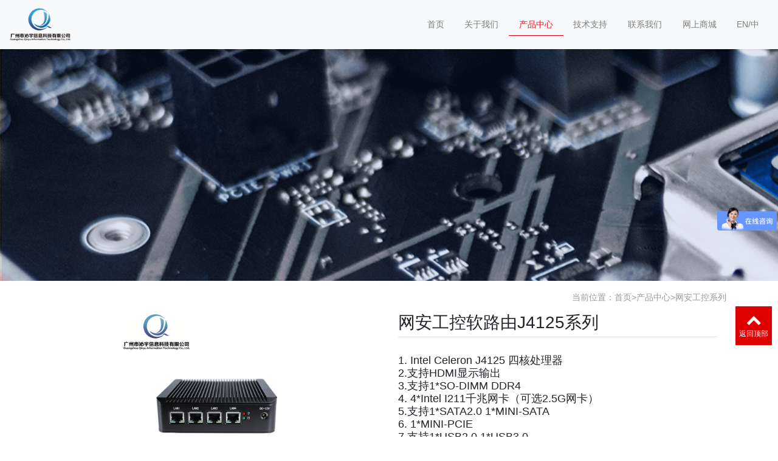

--- FILE ---
content_type: text/html; charset=utf-8
request_url: https://itvfsi.com/products_13/250.html
body_size: 5823
content:
<!doctype html>
<html lang="zh">
<head>
	<meta charset="utf-8">
	<title>网安工控软路由J4125系列-网安工控系列-网络安全_服务器工控机_广州市沁宇信息科技有限公司_软路由_SDWAN_VPN_IPTV_AC控制器_信创_国产_企业网关_网闸_行为管理</title>
	<meta name="keywords" content="防火墙,ros软路由,网安工控机,软路由工控机,爱快软路由,软路由器,软路由,光纤路由器,多网卡工控机,多网口工控机,网络安全工控机,企业路由器,网关,网闸,行为管理,UTM,SDWAN,VPN,IPTV,AC控制器,服务器,服务器定制,国产服务器,信创服务器,">
	<meta name="description" content="J4125系列软路由器网络安全工控整机是沁宇科技运营的一款多网口网络安全平台产品，有4/6网口,2.5G千兆/全千兆网卡，自定义内外网口，可多外线叠加流控负载均衡，灵活组合多种配置，组网简单、满足各种用户的不同需求；有高速反应、操作简单、军工级打造、安全可靠的特点，7*24小时稳定运行，功耗低节能。在网络间的交">
	<meta name="viewport" content="width=device-width,initial-scale=1,minimum-scale=1,maximum-scale=1,shrink-to-fit=no">
	<link rel="stylesheet" href="/template/default/bootstrap/css/bootstrap.min.css" >
	<link rel="stylesheet" href="/template/default/font-awesome-4.7.0/css/font-awesome.min.css">
	<link rel="stylesheet" href="/template/default/css/aoyun.css?v=v1.3.5" >
	<link rel="stylesheet" href="/template/default/swiper-4.3.5/css/swiper.min.css">
	<link rel="stylesheet" href="/template/default/css/animate.css">
	<link rel="shortcut icon" href="/favicon.ico" type="image/x-icon">
	<link rel="stylesheet" href="https://at.alicdn.com/t/font_2376883_y042w6epm39.css" />
	<script src="/template/default/js/jquery-1.12.4.min.js" ></script>
	<style type="text/css">
	    .proTop{
	        float: left;
	    }
	    .proTop span{
            display: block;
            font-size: 15px;
            font-family: Times;
            color: rgb(136, 136, 136);
	    }
	    .title-nav{
	        float: right;
	        padding-top: 25px;
	    }
	    .title-nav a{
	        color: rgb(136, 136, 136);
	    }
	    .clear{
	        clear: both;
	    }
	    .bg-bao{
	        background: url(../template/default/images/52.jpg)no-repeat;
	    }
	    .contact{
	        background: url(../template/default/images/47.jpg)no-repeat;
	        width: 100%;
            height: 414px;
            overflow: hidden;
	    }
	    .contact p{
	        margin-top: 170px;
	        font-size: 28px;
            margin-left: 80px;
	    }
	    .contact span{
	        margin-left: 80px;
	    }
	    .navbar-expand-lg .navbar-collapse{
	        float: right;
	    }
	    .new-bg{
	        background: url(../template/default/images/1482203332.jpg)no-repeat;
	        background-size:cover;
	    }
	    .time{
	        float: left;
	        padding: 20px 0 0 72px;
	    }
	    .media{
	        float: right;
	        padding: 25px;
            width: 80%;
            border-left: 1px solid rgb(221, 221, 221);
            border-bottom: 1px solid rgb(221, 221, 221);
            margin-bottom: 0 !important;
	    }
	    .time span{
        	color: rgb(136, 136, 136);
            display: block;
            text-align: right;
            font-weight: 600;
	    }
	    .media-body img{
	        width: 434px;
	        height: 260px;
	    }
	    .contact-box{
	        padding-top: 50px;
	    }
	    .row .col-12 i {
	        padding-right: 12px;
	    }
	    .lh-2 li{
	        font-size: 16px;
            line-height: 40px;
            margin: 16px 0;
	    }
	    .about_select{
	        width: 100%;
            height: 40px;
            line-height: 40px;
            border-bottom: 1px solid rgb(238, 238, 238);
	    }
	    .about_select ul{
	        width: 18%;
            margin: 0 auto;
	    }
	    .about_select ul li{
            float: left;
            padding: 0 20px;
	    }
	    .custom_select{
	        width: 100%;
            height: 40px;
            line-height: 40px;
            border-bottom: 1px solid rgb(238, 238, 238);
	    }
	    .custom_select ul{
	        width: 21%;
            margin: 0 auto;
	    }
	    .custom_select ul li{
            float: left;
            padding: 0 20px;
	    }
	    .pages_select{
	        width: 100%;
            height: 40px;
            line-height: 40px;
            border-bottom: 1px solid rgb(238, 238, 238);	        
	    }
	    .pages_select ul{
	        width: 40%;
            margin: 0 auto;	        
	    }
	    .pages_select ul li{
            float: left;
            padding: 0 20px;	        
	    }
	    .new_pages{
	        width: 70%;
	        margin: 0 auto;
	    }
	    .new_pages ol{
            padding: 0;
	    }
	</style>
<script>
var _hmt = _hmt || [];
(function() {
  var hm = document.createElement("script");
  hm.src = "https://hm.baidu.com/hm.js?2d4d6ce24256ccf0d3e5672676a402be";
  var s = document.getElementsByTagName("script")[0]; 
  s.parentNode.insertBefore(hm, s);
})();
</script>

</head>
<body>

<!-- 头部导航 -->
<nav class="navbar navbar-light bg-light fixed-top navbar-expand-lg shadow-sm">
	  	<a class="navbar-brand my-1" href="/">
	      <img src="/static/upload/image/20220904/1662287764573095.png" class="logo-sm-height"  height="60">
	    </a>
	    
	     <button class="navbar-toggler" type="button" data-toggle="collapse" data-target="#navbarNav" aria-controls="navbarNav" aria-expanded="false" aria-label="Toggle navigation">
	    	<span class="navbar-toggler-icon"></span>
	    </button>
	    
	    <div class="collapse navbar-collapse justify-content-end" id="navbarNav">
	        <ul class="navbar-nav">
	       	  <li class="nav-item ">
				 <a class="nav-link" href="/" >首页</a>
	          </li>
	          
	              <li class="nav-item ">
	                <a class="nav-link" href="/about/">关于我们</a>
	                <ul>
	                    
	                    <li><a class="nav-link" href="/pages_7/">公司介绍</a></li>
                        
	                    <li><a class="nav-link" href="/pages_8/">企业文化</a></li>
                        
	                    <li><a class="nav-link" href="/pages_45/">资质荣誉</a></li>
                        
	                </ul>
	              </li>
	          
	              <li class="nav-item active">
	                <a class="nav-link" href="/products_3/">产品中心</a>
	                <ul>
	                    
	                    <li><a class="nav-link" href="/products_13/">网安工控系列</a></li>
                        
	                    <li><a class="nav-link" href="/products_14/">服务器系列</a></li>
                        
	                </ul>
	              </li>
	          
	              <li class="nav-item ">
	                <a class="nav-link" href="/news_5/">技术支持</a>
	                <ul>
	                    
	                    <li><a class="nav-link" href="/news_20/">行业新闻</a></li>
                        
	                    <li><a class="nav-link" href="/news_21/">常见问题</a></li>
                        
	                </ul>
	              </li>
	          
	              <li class="nav-item ">
	                <a class="nav-link" href="/pages_6/">联系我们</a>
	                <ul>
	                    
	                </ul>
	              </li>
	          
	              <li class="nav-item ">
	                <a class="nav-link" href="https://cfitsi.1688.com">网上商城</a>
	                <ul>
	                    
	                </ul>
	              </li>
	          
	          <li class="nav-item"><a class="nav-link" href="/?p=/Do/area&lg=en">EN/中</a></li>
	      </ul>
	      
	    </div>
</nav>

<!--占位导航栏-->
<div style="height:71px;" class="head-sm-height"></div>



<!-- 头部大屏 -->
<div class="jumbotron jumbotron-fluid mb-2" style="background:#e9ecef url(/static/upload/image/20220904/1662281425116285.jpg);background-size:cover;no-repeat">
</div>


<div class="container pages">
	<!-- 当前位置 -->
<div class="text-right position mb-3 d-none d-md-block">当前位置：<a href="/">首页</a>><a href="/products_3/">产品中心</a>><a href="/products_13/">网安工控系列</a></div>
    
    <div class="row">
       	<div class="col-lg-6 mb-5">
               <div class="view">
               	<a class="arrow-left" href="#"></a>
				<a class="arrow-right" href="#"></a>
                   <div class="swiper-container">
                       <div class="swiper-wrapper" >
                       	   <div class="swiper-slide">
                               <img src="/static/upload/image/20220904/1662286751258470.jpg">
                           </div>
                           
                       </div>
                   </div>
               </div>
               
               <div class="preview mt-3">
                   <a class="arrow-left" href="#"></a>
                   <a class="arrow-right" href="#"></a>
                   <div class="swiper-container" >
                       <div class="swiper-wrapper">
                       	<div class="swiper-slide active-nav swiper-slide-active">
                               <img src="/static/upload/image/20220904/1662286751258470.jpg">
                           </div>
                           
                       </div>
                   </div>
               </div>
           </div>
            
        	<div class="col-lg-6 mb-3 pr-3">
            	<h2 class="border-bottom pb-2 fs-sm-28 fs-20">网安工控软路由J4125系列</h2>
<br />                
<h5 >  1. Intel Celeron J4125 四核处理器<br>2.支持HDMI显示输出<br>3.支持1*SO-DIMM DDR4<br>4. 4*Intel I211千兆网卡（可选2.5G网卡）<br>5.支持1*SATA2.0  1*MINI-SATA<br>6. 1*MINI-PCIE<br>7.支持1*USB2.0,1*USB3.0<br>8. 尺寸：126*134*40mm</h5>
<div class="text-secondary my-3 border-bottom-dashed lh-3">
                      	
                </div>
               
<!-- 
 <div class="my-3 lh-3">
                	
                </div>
-->
            </div>
      </div>
      
      <h5 class="border-bottom border-info pb-2 mb-2"><i class="fa fa-sliders" aria-hidden="true"></i> 产品详情</h5>
      <div class="content"><p>&nbsp;J4125系列<a href="https://www.itvfsi.com/">软路由</a>器网络安全工控整机是沁宇科技运营的一款多网口网络安全平台产品，有4/6网口,2.5G千兆/全千兆网卡，自定义内外网口，可多外线叠加流控负载均衡，灵活组合多种配置，组网简单、满足各种用户的不同需求；有高速反应、操作简单、军工级打造、安全可靠的特点，7*24小时稳定运行，功耗低节能。在网络间的交流访问和信息安全性的保障方面能够提供稳定可靠的特殊量身OEM定制的解决方案。该款网络安全整机产品在运营商、政府机构、商业金融、人文教育、大中小型企业、网吧、酒店、学校、居民小区等需求领域都得到了广泛应用，有效降低建网成本和加快了建网速度。兼容支持：ROS，WAYOS维盟，iKuai8爱快，Panabit派网，Smart6安迅智，RippleOS小博无线，Morequick秒开路由缓存，神行者，高恪，海蜘蛛，流控大师，缓存大师，BYTEVALUE百为，碧海威，Monowall，PFsense，OPNsense，LEDE，蓝海计费，凌风计费，卓越计费，Radius_Manager，及适用防火墙、日志审计、行为管理、AC、网关、网闸等各自主开发的X86多种网安应用系统。</p><p><br/></p><div><table width=""><colgroup><col width="86" style="width: 86px;"/><col width="585" style="width: 585px;"/></colgroup><tbody><tr class="firstRow" style="height: 18px;"><td colspan="2" style="word-break: break-all;">J4125系列</td></tr><tr style="height: 18px;"><td width="86">型号</td><td width="585" style="word-break: break-all;">J4125</td></tr><tr style="height: 18px;"><td width="86">网络端口</td><td width="585" style="word-break: break-all;">4/6*RJ45</td></tr><tr style="height: 30px;"><td width="86">处理器</td><td width="585" style="word-break: break-all;">Intel®Celeron J4125 2.0GHz 四核四线程处理器</td></tr><tr style="height: 18px;"><td width="86">芯片组</td><td width="585" style="word-break: break-all;">Intel 单芯片</td></tr><tr style="height: 18px;"><td width="86">显示芯片</td><td width="585">英特尔CPU内建显示核心</td></tr><tr style="height: 18px;"><td width="86">显示输出</td><td width="585">VGA接口</td></tr><tr style="height: 18px;"><td width="86">内存</td><td width="585" style="word-break: break-all;">1* SODIMM插槽,支持单通道2400MHz DDR4内存,最大支持8GB&nbsp;</td></tr><tr style="height: 18px;"><td width="86">网卡</td><td width="585" style="word-break: break-all;">4*Intel I225 网卡（2.5G网卡）&nbsp; &nbsp;|&nbsp; 6*Intel I211AT</td></tr><tr style="height: 18px;"><td width="86">存储</td><td width="585" style="word-break: break-all;">1*MINISATA&nbsp; 支持SSD，1*STAT 3.0，可装2.5寸固态硬盘</td></tr><tr style="height: 18px;"><td width="86" style="word-break: break-all;">颜色</td><td width="585" style="word-break: break-all;">灰色</td></tr><tr style="height: 18px;"><td width="86" style="word-break: break-all;">面板接口</td><td width="585" style="word-break: break-all;">4/6*LAN，1*HDMI，1*DC，1*USB3.0 ，1*USB2.0 ， 2*WiFi 天线接口，1*开关按钮，1*复位按钮，1*硬盘指示灯，1*电源指示灯</td></tr><tr style="height: 18px;"><td width="86" style="word-break: break-all;">操作系统</td><td width="585" style="word-break: break-all;">默认安装OPENWRT系统，可兼容其他系统</td></tr></tbody></table></div><div>注：以上参数仅供参考，以现货设备为准，最终解释权归沁宇科技所有。</div><p><br/></p></div>
      
      <div class="text-secondary lh-2">
			<p>上一篇：<a href="/products_13/249.html">网安工控软路由B150系列</a></p>
			<p>下一篇：<a href="/products_13/251.html">网安工控软路由I3/I5/I7迷你小机系列</a></p>
      </div>
</div>

<script src="/template/default/swiper-4.3.5/js/swiper.min.js"></script>
<script>
var viewSwiper = new Swiper('.view .swiper-container', {
	on:{
		slideChangeTransitionStart: function() {
		    updateNavPosition()
	    }
	}
})

$('.view .arrow-left,.preview .arrow-left').on('click', function(e) {
	e.preventDefault()
	if (viewSwiper.activeIndex == 0) {
		viewSwiper.slideTo(viewSwiper.slides.length - 1, 1000);
		return
	}
	viewSwiper.slidePrev()
})
$('.view .arrow-right,.preview .arrow-right').on('click', function(e) {
	e.preventDefault()
	if (viewSwiper.activeIndex == viewSwiper.slides.length - 1) {
		viewSwiper.slideTo(0, 1000);
		return
	}
	viewSwiper.slideNext()
})

var previewSwiper = new Swiper('.preview .swiper-container', {
	//visibilityFullFit: true,
	slidesPerView: 'auto',
	allowTouchMove: false,
	on:{
		tap: function() {
		    viewSwiper.slideTo(previewSwiper.clickedIndex)
	  }
	}
})

function updateNavPosition() {
		$('.preview .active-nav').removeClass('active-nav')
		var activeNav = $('.preview .swiper-slide').eq(viewSwiper.activeIndex).addClass('active-nav')
		if (!activeNav.hasClass('swiper-slide-visible')) {
			if (activeNav.index() > previewSwiper.activeIndex) {
				var thumbsPerNav = Math.floor(previewSwiper.width / activeNav.width()) - 1
				previewSwiper.slideTo(activeNav.index() - thumbsPerNav)
			} else {
				previewSwiper.slideTo(activeNav.index())
			}
		}
	}
</script>


<div class="footer border-top text-secondary bg-light">

   
</div>

<!-- 占位 -->
<div style="height:49px;" class="d-block d-sm-none"></div>

<!-- 手机底部导航 -->
<div class="container-fluid bg-info fixed-bottom d-block d-sm-none">
    <div class="row">
        <div class="col-4 p-0 text-center border-right">
            <a href="tel:15113863131" class="text-light d-block pt-3 pb-3"><i class="fa fa-phone" aria-hidden="true"></i> 电话咨询</a>
        </div>
        <div class="col-4 p-0 text-center border-right">
            
            <a href="/products_3/" class="text-light d-block pt-3 pb-3"><i class="iconfont icon-chanpinzhongxin" aria-hidden="true"></i> 产品中心</a>
            
        </div>
        <div class="col-4 p-0 text-center">
			
            <a href="/about/" class="text-light d-block pt-3 pb-3"><i class="fa fa-location-arrow" aria-hidden="true"></i> 关于我们</a>
			
        </div>
    </div>
</div>

<!-- 在线客服 -->
<div class="online d-none d-md-block">
	<dl class="scroll-top">
		<dd><i class="fa fa-chevron-up"></i></dd>
		<dd>返回顶部</dd>
	</dl>
</div>

<script src="/template/default/js/popper.min.js"></script>
<script src="/template/default/bootstrap/js/bootstrap.min.js"></script>
<script src="/template/default/js/wow.min.js"></script>
<script src="/template/default/js/aoyun.js?v=v1.2.2"></script>
<script>
//ajax提交表单
function subform(obj){
  var url='/form/2/';
  var tel=$(obj).find("#tel").val();
  
  var reg = /^(1|0)[\d\-]+$/;   
  if (!reg.test(tel)) {
	  alert('电话号码错误！');
	  return false;
  }
  
  $.ajax({
    type: 'POST',
    url: url,
    dataType: 'json',
    data: {
    	tel: tel
    },
    success: function (response, status) {
      if(response.code){
		 alert("您的来电已收到，我们会尽快联系您！");
		 $(obj)[0].reset(); 
      }else{
    	 alert(response.data);
      }
    },
    error:function(xhr,status,error){
      alert('返回数据异常！');
    }
  });
  return false;
}
</script>

<script charset="UTF-8" id="LA_COLLECT" src="//sdk.51.la/js-sdk-pro.min.js?id=JoaLOH1GWb1xq9Fl&ck=JoaLOH1GWb1xq9Fl"></script>

</body>
</html>


--- FILE ---
content_type: text/css
request_url: https://at.alicdn.com/t/font_2376883_y042w6epm39.css
body_size: 11811
content:
@font-face {font-family: "iconfont";
  src: url('//at.alicdn.com/t/font_2376883_y042w6epm39.eot?t=1614235537735'); /* IE9 */
  src: url('//at.alicdn.com/t/font_2376883_y042w6epm39.eot?t=1614235537735#iefix') format('embedded-opentype'), /* IE6-IE8 */
  url('[data-uri]') format('woff2'),
  url('//at.alicdn.com/t/font_2376883_y042w6epm39.woff?t=1614235537735') format('woff'),
  url('//at.alicdn.com/t/font_2376883_y042w6epm39.ttf?t=1614235537735') format('truetype'), /* chrome, firefox, opera, Safari, Android, iOS 4.2+ */
  url('//at.alicdn.com/t/font_2376883_y042w6epm39.svg?t=1614235537735#iconfont') format('svg'); /* iOS 4.1- */
}

.iconfont {
  font-family: "iconfont" !important;
  font-size: 16px;
  font-style: normal;
  -webkit-font-smoothing: antialiased;
  -moz-osx-font-smoothing: grayscale;
}

.icon-chanpinzhongxin:before {
  content: "\e645";
}

.icon-lianxi:before {
  content: "\e600";
}

.icon-wangzhi:before {
  content: "\e651";
}

.icon-youbian:before {
  content: "\e68d";
}

.icon-phone-agent:before {
  content: "\e601";
}

.icon-youxiang:before {
  content: "\e673";
}

.icon-arrow-double-left:before {
  content: "\e665";
}

.icon-arrow-double-right:before {
  content: "\e666";
}

.icon-arrow-left-bold:before {
  content: "\e685";
}

.icon-arrow-right-bold:before {
  content: "\e687";
}

.icon-youxiangfasongzhong_huaban1:before {
  content: "\e602";
}

.icon-xinfeng_huaban1:before {
  content: "\e603";
}

.icon-youjianfasongchenggong_huaban1:before {
  content: "\e604";
}

.icon-youxiangfasongshibai_huaban1:before {
  content: "\e605";
}

.icon-xinjianyoujian_huaban1:before {
  content: "\e606";
}

.icon-jushouyouxiang_huaban1:before {
  content: "\e607";
}

.icon-yonghu_huaban1:before {
  content: "\e608";
}

.icon-qunzu_huaban1:before {
  content: "\e609";
}

.icon-tianjiahaoyou_huaban1:before {
  content: "\e60a";
}

.icon-shanchuhaoyou_huaban1:before {
  content: "\e60b";
}

.icon-tianjiahaoyouchenggong_huaban1:before {
  content: "\e60c";
}

.icon-tianjiaqunzu_huaban1:before {
  content: "\e60d";
}

.icon-tuichuqunzu_huaban1:before {
  content: "\e60e";
}

.icon-shoucang_huaban1:before {
  content: "\e60f";
}

.icon-tianjiashoucang_huaban1:before {
  content: "\e610";
}

.icon-quxiaoshoucang_huaban1:before {
  content: "\e611";
}

.icon-yishoucang_huaban1:before {
  content: "\e615";
}

.icon-tianjiashoucangzu:before {
  content: "\e617";
}

.icon-shoucangzu:before {
  content: "\e619";
}

.icon-shanchushoucangzu:before {
  content: "\e61a";
}

.icon-he:before {
  content: "\e61d";
}

.icon-icon-test:before {
  content: "\e61e";
}

.icon-vip:before {
  content: "\e61f";
}

.icon-dianhuajieru:before {
  content: "\e620";
}

.icon-tonghuazhong:before {
  content: "\e621";
}

.icon-dianhuabochu:before {
  content: "\e622";
}

.icon-dianhua:before {
  content: "\e623";
}

.icon-jiesuo:before {
  content: "\e624";
}

.icon-suo:before {
  content: "\e625";
}

.icon-pinglun:before {
  content: "\e626";
}

.icon-duihua:before {
  content: "\e627";
}

.icon-fangda:before {
  content: "\e628";
}

.icon-suoxiao:before {
  content: "\e629";
}

.icon-sousuo:before {
  content: "\e62a";
}

.icon-xiangpian:before {
  content: "\e62b";
}

.icon-xiangce:before {
  content: "\e62c";
}

.icon-xiazaizhaopian:before {
  content: "\e62d";
}

.icon-zhuye:before {
  content: "\e62e";
}

.icon-shanchu:before {
  content: "\e62f";
}

.icon-weijiedianhua:before {
  content: "\e630";
}

.icon-dingwei:before {
  content: "\e631";
}

.icon-gouwuche:before {
  content: "\e632";
}

.icon-lianjie:before {
  content: "\e633";
}

.icon-caidan:before {
  content: "\e634";
}

.icon-gouwudai:before {
  content: "\e635";
}

.icon-shuaxin:before {
  content: "\e636";
}

.icon-shangdian:before {
  content: "\e637";
}

.icon-quxiaoxihuan:before {
  content: "\e638";
}

.icon-tianjiaxihuan:before {
  content: "\e639";
}

.icon-xihuan:before {
  content: "\e63a";
}

.icon-kuaichongzhong:before {
  content: "\e63b";
}

.icon-chongdianzhong:before {
  content: "\e63c";
}

.icon-dianchi:before {
  content: "\e63d";
}

.icon-xuyaochongdian:before {
  content: "\e63e";
}

.icon-jingyin:before {
  content: "\e63f";
}

.icon-shengyin:before {
  content: "\e640";
}

.icon-tishi:before {
  content: "\e641";
}

.icon-wendang:before {
  content: "\e642";
}

.icon-tianjiawendang:before {
  content: "\e643";
}

.icon-shezhi:before {
  content: "\e644";
}

.icon-beiyongjuan:before {
  content: "\e6dc";
}

.icon-chaxun:before {
  content: "\e6dd";
}

.icon-chongzhi:before {
  content: "\e6de";
}

.icon-daochu:before {
  content: "\e6df";
}

.icon-daoru:before {
  content: "\e6e0";
}

.icon-fasong:before {
  content: "\e6e1";
}

.icon-fenbao:before {
  content: "\e6e2";
}

.icon-fuzhi:before {
  content: "\e6e3";
}

.icon-mima:before {
  content: "\e6e4";
}

.icon-jujue:before {
  content: "\e6e5";
}

.icon-shengcheng:before {
  content: "\e6e6";
}

.icon-xinzeng:before {
  content: "\e6e7";
}

.icon-tongji:before {
  content: "\e6e8";
}

.icon-tongbu:before {
  content: "\e6e9";
}

.icon-shijian:before {
  content: "\e6ea";
}

.icon-qingkong:before {
  content: "\e6eb";
}

.icon-tongguo:before {
  content: "\e6ec";
}

.icon-xiugai:before {
  content: "\e6ed";
}

.icon-riqi:before {
  content: "\e6ee";
}

.icon-xitonggongneng:before {
  content: "\e6ef";
}

.icon-mobanxiazai:before {
  content: "\e6f0";
}

.icon-touxiang:before {
  content: "\e6f1";
}

